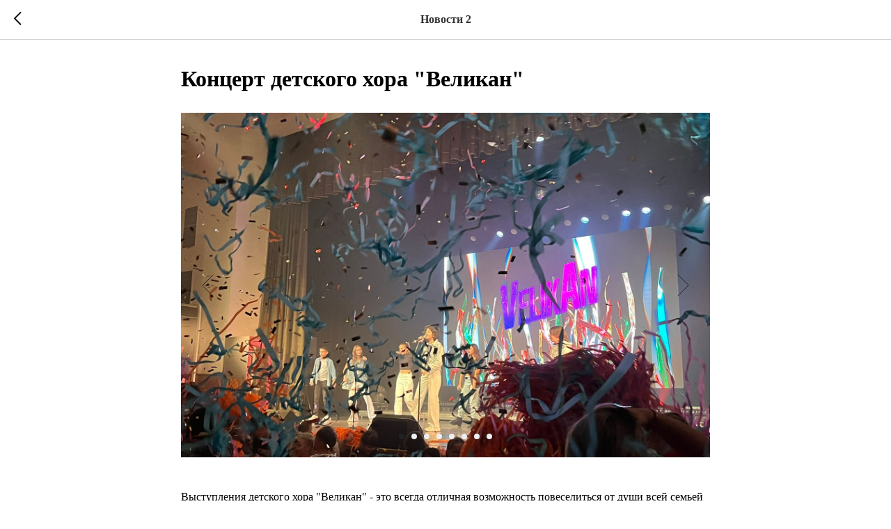

--- FILE ---
content_type: text/html; charset=UTF-8
request_url: https://xn--80ahbompep.xn--p1ai/tpost/e8rens6nm1-kontsert-detskogo-hora-velikan
body_size: 11914
content:
<!DOCTYPE html><html><head><meta charset="utf-8" /><meta http-equiv="Content-Type" content="text/html; charset=utf-8" /><meta name="viewport" content="width=device-width, initial-scale=1.0" /> <!--metatextblock-->
    <title>Концерт детского хора "Великан"</title>
    <meta name="description" content="В эти выходные во Дворце культуры &quot;Родина&quot; состоялось &quot;Симпл-димпл-шоу&quot; с бумажной дискотекой, летающими подушками и воздушными мячами.">
    <meta name="keywords" content="">
    <meta name="robots" content="index, follow" />

    <meta property="og:title" content="Концерт детского хора &quot;Великан&quot;" />
    <meta property="og:description" content="В эти выходные во Дворце культуры &quot;Родина&quot; состоялось &quot;Симпл-димпл-шоу&quot; с бумажной дискотекой, летающими подушками и воздушными мячами." />
    <meta property="og:type" content="website" />
    <meta property="og:url" content="https://xn--80ahbompep.xn--p1ai/tpost/e8rens6nm1-kontsert-detskogo-hora-velikan" />
    <meta property="og:image" content="https://static.tildacdn.com/tild6130-6564-4362-b764-383738623731/WhatsApp_Image_2022-.jpeg" />

    <link rel="canonical" href="https://xn--80ahbompep.xn--p1ai/tpost/e8rens6nm1-kontsert-detskogo-hora-velikan" />
    <link rel="alternate" type="application/rss+xml" title="Новости 2" href="https://xn--80ahbompep.xn--p1ai/rss-feed-722537115681.xml" />
    <link rel="amphtml" href="https://xn--80ahbompep.xn--p1ai/tpost/e8rens6nm1-kontsert-detskogo-hora-velikan?amp=true">

<!--/metatextblock--><meta name="format-detection" content="telephone=no" /><meta http-equiv="x-dns-prefetch-control" content="on"><link rel="dns-prefetch" href="https://ws.tildacdn.com"><link rel="dns-prefetch" href="https://static.tildacdn.com"><link rel="shortcut icon" href="https://static.tildacdn.com/tild6333-6563-4363-a130-643162656661/favicon.ico" type="image/x-icon" /><link rel="apple-touch-icon" href="https://static.tildacdn.com/tild6230-3336-4932-b764-343062613064/_var-08.png"><link rel="apple-touch-icon" sizes="76x76" href="https://static.tildacdn.com/tild6230-3336-4932-b764-343062613064/_var-08.png"><link rel="apple-touch-icon" sizes="152x152" href="https://static.tildacdn.com/tild6230-3336-4932-b764-343062613064/_var-08.png"><link rel="apple-touch-startup-image" href="https://static.tildacdn.com/tild6230-3336-4932-b764-343062613064/_var-08.png"><meta name="msapplication-TileColor" content="#ffffff"><meta name="msapplication-TileImage" content="https://static.tildacdn.com/tild3735-3132-4435-b134-663632316165/_var-07.png"><!-- Assets --><script src="https://neo.tildacdn.com/js/tilda-fallback-1.0.min.js" async charset="utf-8"></script><link rel="stylesheet" href="https://static.tildacdn.com/css/tilda-grid-3.0.min.css" type="text/css" media="all" onerror="this.loaderr='y';"/><link rel="stylesheet" href="https://static.tildacdn.com/ws/project4025120/tilda-blocks-page23961878.min.css?t=1705327732" type="text/css" media="all" onerror="this.loaderr='y';" /><link rel="preconnect" href="https://fonts.gstatic.com"><link href="https://fonts.googleapis.com/css2?family=Montserrat:wght@300;400;500;600;700&subset=latin,cyrillic" rel="stylesheet"><link rel="stylesheet" href="https://static.tildacdn.com/css/tilda-animation-2.0.min.css" type="text/css" media="all" onerror="this.loaderr='y';" /><link rel="stylesheet" href="https://static.tildacdn.com/css/tilda-menusub-1.0.min.css" type="text/css" media="all" /><link rel="stylesheet" href="https://static.tildacdn.com/css/tilda-slds-1.4.min.css" type="text/css" media="all" /><link rel="stylesheet" href="https://static.tildacdn.com/css/tilda-cover-1.0.min.css" type="text/css" media="all" onerror="this.loaderr='y';" /><link rel="stylesheet" href="https://static.tildacdn.com/css/tilda-popup-1.1.min.css" type="text/css" media="all" /><link rel="stylesheet" href="https://static.tildacdn.com/css/tilda-feed-1.0.min.css" type="text/css" media="all" /><link rel="stylesheet" href="https://static.tildacdn.com/css/tilda-cards-1.0.min.css" type="text/css" media="all" onerror="this.loaderr='y';" /><script nomodule src="https://static.tildacdn.com/js/tilda-polyfill-1.0.min.js" charset="utf-8"></script><script type="text/javascript">function t_onReady(func) {
if (document.readyState != 'loading') {
func();
} else {
document.addEventListener('DOMContentLoaded', func);
}
}
function t_onFuncLoad(funcName, okFunc, time) {
if (typeof window[funcName] === 'function') {
okFunc();
} else {
setTimeout(function() {
t_onFuncLoad(funcName, okFunc, time);
},(time || 100));
}
}function t_throttle(fn, threshhold, scope) {return function () {fn.apply(scope || this, arguments);};}</script><script src="https://static.tildacdn.com/js/jquery-1.10.2.min.js" charset="utf-8" onerror="this.loaderr='y';"></script> <script src="https://static.tildacdn.com/js/tilda-scripts-3.0.min.js" charset="utf-8" defer onerror="this.loaderr='y';"></script><script src="https://static.tildacdn.com/ws/project4025120/tilda-blocks-page23961878.min.js?t=1705327732" charset="utf-8" onerror="this.loaderr='y';"></script><script src="https://static.tildacdn.com/js/tilda-lazyload-1.0.min.js" charset="utf-8" async onerror="this.loaderr='y';"></script><script src="https://static.tildacdn.com/js/tilda-animation-2.0.min.js" charset="utf-8" async onerror="this.loaderr='y';"></script><script src="https://static.tildacdn.com/js/tilda-menusub-1.0.min.js" charset="utf-8" async onerror="this.loaderr='y';"></script><script src="https://static.tildacdn.com/js/tilda-menu-1.0.min.js" charset="utf-8" async onerror="this.loaderr='y';"></script><script src="https://static.tildacdn.com/js/tilda-zero-1.1.min.js" charset="utf-8" async onerror="this.loaderr='y';"></script><script src="https://static.tildacdn.com/js/tilda-slds-1.4.min.js" charset="utf-8" async onerror="this.loaderr='y';"></script><script src="https://static.tildacdn.com/js/hammer.min.js" charset="utf-8" async onerror="this.loaderr='y';"></script><script src="https://static.tildacdn.com/js/tilda-cover-1.0.min.js" charset="utf-8" async onerror="this.loaderr='y';"></script><script src="https://static.tildacdn.com/js/tilda-feed-1.0.min.js" charset="utf-8" async onerror="this.loaderr='y';"></script><script src="https://static.tildacdn.com/js/tilda-cards-1.0.min.js" charset="utf-8" async onerror="this.loaderr='y';"></script><script src="https://static.tildacdn.com/js/tilda-video-processor-1.0.min.js" charset="utf-8" async onerror="this.loaderr='y';"></script><script src="https://static.tildacdn.com/js/tilda-animation-ext-1.0.min.js" charset="utf-8" async onerror="this.loaderr='y';"></script><script src="https://static.tildacdn.com/js/tilda-skiplink-1.0.min.js" charset="utf-8" async onerror="this.loaderr='y';"></script><script src="https://static.tildacdn.com/js/tilda-events-1.0.min.js" charset="utf-8" async onerror="this.loaderr='y';"></script>
<script async src="https://culturaltracking.ru/static/js/spxl.js?pixelId=14765" data-pixel-id="14765"></script>
<meta name="proculture-verification" content="6ac11f24a8954576f88f370b56ddf334" />

<!-- Facebook Pixel Code -->
<script>
!function(f,b,e,v,n,t,s)
{if(f.fbq)return;n=f.fbq=function(){n.callMethod?
n.callMethod.apply(n,arguments):n.queue.push(arguments)};
if(!f._fbq)f._fbq=n;n.push=n;n.loaded=!0;n.version='2.0';
n.queue=[];t=b.createElement(e);t.async=!0;
t.src=v;s=b.getElementsByTagName(e)[0];
s.parentNode.insertBefore(t,s)}(window, document,'script',
'https://connect.facebook.net/en_US/fbevents.js');
fbq('init', '1174550589598089');
fbq('track', 'PageView');
</script>
<noscript><img height="1" width="1" style="display:none"
src="https://www.facebook.com/tr?id=1174550589598089&ev=PageView&noscript=1"
/></noscript>
<!-- End Facebook Pixel Code -->
<script type="text/javascript">window.dataLayer = window.dataLayer || [];</script><script type="text/javascript">(function () {
if((/bot|google|yandex|baidu|bing|msn|duckduckbot|teoma|slurp|crawler|spider|robot|crawling|facebook/i.test(navigator.userAgent))===false && typeof(sessionStorage)!='undefined' && sessionStorage.getItem('visited')!=='y' && document.visibilityState){
var style=document.createElement('style');
style.type='text/css';
style.innerHTML='@media screen and (min-width: 980px) {.t-records {opacity: 0;}.t-records_animated {-webkit-transition: opacity ease-in-out .2s;-moz-transition: opacity ease-in-out .2s;-o-transition: opacity ease-in-out .2s;transition: opacity ease-in-out .2s;}.t-records.t-records_visible {opacity: 1;}}';
document.getElementsByTagName('head')[0].appendChild(style);
function t_setvisRecs(){
var alr=document.querySelectorAll('.t-records');
Array.prototype.forEach.call(alr, function(el) {
el.classList.add("t-records_animated");
});
setTimeout(function () {
Array.prototype.forEach.call(alr, function(el) {
el.classList.add("t-records_visible");
});
sessionStorage.setItem("visited", "y");
}, 400);
} 
document.addEventListener('DOMContentLoaded', t_setvisRecs);
}
})();</script></head><body class="t-body" style="margin:0;"><!--allrecords--><div id="allrecords" class="t-records" data-post-page="y" data-hook="blocks-collection-content-node" data-tilda-project-id="4025120" data-tilda-page-id="23961878" data-tilda-page-alias="mainterminal" data-tilda-formskey="fd6b0898ce2c7053c8f2b43b1b408c48" data-tilda-lazy="yes" data-tilda-project-headcode="yes" data-tilda-page-headcode="yes" >

<!-- POST START -->




      






<div id="rec487153764" class="r t-rec">
    <div class="t-feed">

        <div class="t-feed__post-popup t-popup_show" style="background-color:#ffffff;display:block;" data-feed-popup-postuid="e8rens6nm1" data-feed-popup-feeduid="722537115681">

            <div class="t-feed__post-popup__close-wrapper">

                <a href="https://xn--80ahbompep.xn--p1ai/mainterminal" class="t-popup__close">
                    <div class="t-popup__close-wrapper">
                        <svg class="t-popup__close-icon" width="11" height="20" viewBox="0 0 11 20" fill="none" xmlns="http://www.w3.org/2000/svg">
                            <path d="M1 1L10 10L1 19" stroke="#000000" stroke-width="2"/>
                        </svg>
                    </div>
                </a>

                <div class="t-feed__post-popup__close-text-wrapper">
                    <div class="js-feed-close-text t-feed__post-popup__close-text t-descr t-descr_xxs" style="color:#000000;">
                                                    Новости 2
                                            </div>
                </div>

                
            </div>

            <div class="t-feed__post-popup__container t-container t-popup__container t-popup__container-static">
                <div itemscope itemtype="https://schema.org/BlogPosting" class="t-feed__post-popup__content-wrapper">

                <div class="t-feed__post-popup__content t-col t-col_8">
                    <div style="display: none;">
                        <meta itemprop="datePublished" content="2022-10-29MSK20:00:00+03:00" />
                        <meta itemprop="dateModified" content="2022-10-31MSK16:48:05+03:00" />
                        <meta itemprop="mainEntityOfPage" content="https://xn--80ahbompep.xn--p1ai/tpost/e8rens6nm1-kontsert-detskogo-hora-velikan" />
                        <div itemprop="publisher" itemscope itemtype="https://schema.org/Organization">
                            <meta itemprop="logo" content="" />
                            <meta itemprop="name" content="" />
                            <meta itemprop="address" content="" />
                            <meta itemprop="telephone" content="" />
                        </div>
                    </div>

                                                                        
                                                            <div class="t-feed__post-popup__title-wrapper">
                                    <h1 itemprop="headline" class="js-feed-post-title t-feed__post-popup__title t-title t-title_xxs">Концерт детского хора "Великан"</h1>
                                </div>
                            
                            
                                                                                            <div id="feed-cover" class="r t-feed__post-popup__cover-wrapper t-feed__post-popup__cover-wrapper_aftertitle">
                                    <div class="t-slds" style="visibility: hidden;">
                                        <div class="t-container t-slds__main">
                                            <div class="t-slds__container t-width t-margin_auto">
                                                <div class="t-slds__items-wrapper t-slds__witharrows" data-slider-transition="" data-slider-with-cycle="true" data-slider-correct-height="true" data-auto-correct-mobile-width="false">
                                                                                                                                                                                                                                                                    <div class="t-slds__item" data-slide-index="1">
                                                        <div class="t-width t-margin_auto" itemscope itemtype="http://schema.org/ImageObject">
                                                            <div class="t-slds__wrapper t-align_center">
                                                                                                                                    <div class="t_feed__post-popup__gallery-imgwrapper">
                                                                        <div class="t-slds__bgimg t-bgimg" data-original="https://static.tildacdn.com/tild6130-6564-4362-b764-383738623731/WhatsApp_Image_2022-.jpeg" style="background-image: url('https://static.tildacdn.com/tild6130-6564-4362-b764-383738623731/WhatsApp_Image_2022-.jpeg');"></div>
                                                                        <div class="t-feed__post-popup__slider-separator" data-slider-image-width="860" data-slider-image-height="560"></div>
                                                                    </div>
                                                                                                                            </div>
                                                        </div>
                                                    </div>
                                                                                                                                                            <div class="t-slds__item" data-slide-index="2">
                                                        <div class="t-width t-margin_auto" itemscope itemtype="http://schema.org/ImageObject">
                                                            <div class="t-slds__wrapper t-align_center">
                                                                                                                                    <div class="t_feed__post-popup__gallery-imgwrapper">
                                                                        <div class="t-slds__bgimg t-bgimg" data-original="https://static.tildacdn.com/tild3439-6434-4966-a462-353737376265/WhatsApp_Image_2022-.jpeg" style="background-image: url('https://static.tildacdn.com/tild3439-6434-4966-a462-353737376265/WhatsApp_Image_2022-.jpeg');"></div>
                                                                        <div class="t-feed__post-popup__slider-separator" data-slider-image-width="860" data-slider-image-height="560"></div>
                                                                    </div>
                                                                                                                            </div>
                                                        </div>
                                                    </div>
                                                                                                                                                            <div class="t-slds__item" data-slide-index="3">
                                                        <div class="t-width t-margin_auto" itemscope itemtype="http://schema.org/ImageObject">
                                                            <div class="t-slds__wrapper t-align_center">
                                                                                                                                    <div class="t_feed__post-popup__gallery-imgwrapper">
                                                                        <div class="t-slds__bgimg t-bgimg" data-original="https://static.tildacdn.com/tild6234-3764-4762-b462-643638663433/WhatsApp_Image_2022-.jpeg" style="background-image: url('https://static.tildacdn.com/tild6234-3764-4762-b462-643638663433/WhatsApp_Image_2022-.jpeg');"></div>
                                                                        <div class="t-feed__post-popup__slider-separator" data-slider-image-width="860" data-slider-image-height="560"></div>
                                                                    </div>
                                                                                                                            </div>
                                                        </div>
                                                    </div>
                                                                                                                                                            <div class="t-slds__item" data-slide-index="4">
                                                        <div class="t-width t-margin_auto" itemscope itemtype="http://schema.org/ImageObject">
                                                            <div class="t-slds__wrapper t-align_center">
                                                                                                                                    <div class="t_feed__post-popup__gallery-imgwrapper">
                                                                        <div class="t-slds__bgimg t-bgimg" data-original="https://static.tildacdn.com/tild6463-6464-4730-a633-386234343732/WhatsApp_Image_2022-.jpeg" style="background-image: url('https://static.tildacdn.com/tild6463-6464-4730-a633-386234343732/WhatsApp_Image_2022-.jpeg');"></div>
                                                                        <div class="t-feed__post-popup__slider-separator" data-slider-image-width="860" data-slider-image-height="560"></div>
                                                                    </div>
                                                                                                                            </div>
                                                        </div>
                                                    </div>
                                                                                                                                                            <div class="t-slds__item" data-slide-index="5">
                                                        <div class="t-width t-margin_auto" itemscope itemtype="http://schema.org/ImageObject">
                                                            <div class="t-slds__wrapper t-align_center">
                                                                                                                                    <div class="t_feed__post-popup__gallery-imgwrapper">
                                                                        <div class="t-slds__bgimg t-bgimg" data-original="https://static.tildacdn.com/tild3861-3234-4763-b832-353230666561/WhatsApp_Image_2022-.jpeg" style="background-image: url('https://static.tildacdn.com/tild3861-3234-4763-b832-353230666561/WhatsApp_Image_2022-.jpeg');"></div>
                                                                        <div class="t-feed__post-popup__slider-separator" data-slider-image-width="860" data-slider-image-height="560"></div>
                                                                    </div>
                                                                                                                            </div>
                                                        </div>
                                                    </div>
                                                                                                                                                            <div class="t-slds__item" data-slide-index="6">
                                                        <div class="t-width t-margin_auto" itemscope itemtype="http://schema.org/ImageObject">
                                                            <div class="t-slds__wrapper t-align_center">
                                                                                                                                    <div class="t_feed__post-popup__gallery-imgwrapper">
                                                                        <div class="t-slds__bgimg t-bgimg" data-original="https://static.tildacdn.com/tild3561-6531-4933-a266-373732326565/WhatsApp_Image_2022-.jpeg" style="background-image: url('https://static.tildacdn.com/tild3561-6531-4933-a266-373732326565/WhatsApp_Image_2022-.jpeg');"></div>
                                                                        <div class="t-feed__post-popup__slider-separator" data-slider-image-width="860" data-slider-image-height="560"></div>
                                                                    </div>
                                                                                                                            </div>
                                                        </div>
                                                    </div>
                                                                                                                                                            <div class="t-slds__item" data-slide-index="7">
                                                        <div class="t-width t-margin_auto" itemscope itemtype="http://schema.org/ImageObject">
                                                            <div class="t-slds__wrapper t-align_center">
                                                                                                                                    <div class="t_feed__post-popup__gallery-imgwrapper">
                                                                        <div class="t-slds__bgimg t-bgimg" data-original="https://static.tildacdn.com/tild3835-3638-4933-b665-353439343938/WhatsApp_Image_2022-.jpeg" style="background-image: url('https://static.tildacdn.com/tild3835-3638-4933-b665-353439343938/WhatsApp_Image_2022-.jpeg');"></div>
                                                                        <div class="t-feed__post-popup__slider-separator" data-slider-image-width="860" data-slider-image-height="560"></div>
                                                                    </div>
                                                                                                                            </div>
                                                        </div>
                                                    </div>
                                                                                                                                                            <div class="t-slds__item" data-slide-index="8">
                                                        <div class="t-width t-margin_auto" itemscope itemtype="http://schema.org/ImageObject">
                                                            <div class="t-slds__wrapper t-align_center">
                                                                                                                                    <div class="t_feed__post-popup__gallery-imgwrapper">
                                                                        <div class="t-slds__bgimg t-bgimg" data-original="https://static.tildacdn.com/tild3635-3766-4462-b262-316163643636/WhatsApp_Image_2022-.jpeg" style="background-image: url('https://static.tildacdn.com/tild3635-3766-4462-b262-316163643636/WhatsApp_Image_2022-.jpeg');"></div>
                                                                        <div class="t-feed__post-popup__slider-separator" data-slider-image-width="860" data-slider-image-height="560"></div>
                                                                    </div>
                                                                                                                            </div>
                                                        </div>
                                                    </div>
                                                                                                    </div>
                                                                                                <div class="t-slds__arrow_container">
                                                                                                                                                                                                                <div class="t-slds__arrow_wrapper t-slds__arrow_wrapper-left" data-slide-direction="left">
                                                        <div class="t-slds__arrow t-slds__arrow-left " >
                                                            <div class="t-slds__arrow_body t-slds__arrow_body-left" style="width: 17px;">
                                                            <svg style="display: block" viewBox="0 0 17.3 33" xmlns="http://www.w3.org/2000/svg" xmlns:xlink="http://www.w3.org/1999/xlink">
                                                                <polyline
                                                                fill="none"
                                                                stroke="#222"
                                                                stroke-linejoin="butt"
                                                                stroke-linecap="butt"
                                                                stroke-width="1"
                                                                points="0.5,0.5 16.5,16.5 0.5,32.5"
                                                                />
                                                            </svg>
                                                            </div>
                                                        </div>
                                                    </div>
                                                    <div class="t-slds__arrow_wrapper t-slds__arrow_wrapper-right" data-slide-direction="right">
                                                        <div class="t-slds__arrow t-slds__arrow-right " >
                                                            <div class="t-slds__arrow_body t-slds__arrow_body-right" style="width: 17px;">
                                                            <svg style="display: block" viewBox="0 0 17.3 33" xmlns="http://www.w3.org/2000/svg" xmlns:xlink="http://www.w3.org/1999/xlink">
                                                                <polyline
                                                                fill="none"
                                                                stroke="#222"
                                                                stroke-linejoin="butt"
                                                                stroke-linecap="butt"
                                                                stroke-width="1"
                                                                points="0.5,0.5 16.5,16.5 0.5,32.5"
                                                                />
                                                            </svg>
                                                            </div>
                                                        </div>
                                                    </div>
                                                                                                    </div>
                                                                                                                                                <div class="t-slds__bullet_wrapper">
                                                                                                                                                                                                                                                                                                                                                                                                                                                                                    <div class="t-slds__bullet t-slds__bullet_active" data-slide-bullet-for="1">
                                                        <div class="t-slds__bullet_body" style=""></div>
                                                    </div>
                                                                                                                                                                                                                                                                    <div class="t-slds__bullet" data-slide-bullet-for="2">
                                                        <div class="t-slds__bullet_body" style=""></div>
                                                    </div>
                                                                                                                                                                                                                                                                    <div class="t-slds__bullet" data-slide-bullet-for="3">
                                                        <div class="t-slds__bullet_body" style=""></div>
                                                    </div>
                                                                                                                                                                                                                                                                    <div class="t-slds__bullet" data-slide-bullet-for="4">
                                                        <div class="t-slds__bullet_body" style=""></div>
                                                    </div>
                                                                                                                                                                                                                                                                    <div class="t-slds__bullet" data-slide-bullet-for="5">
                                                        <div class="t-slds__bullet_body" style=""></div>
                                                    </div>
                                                                                                                                                                                                                                                                    <div class="t-slds__bullet" data-slide-bullet-for="6">
                                                        <div class="t-slds__bullet_body" style=""></div>
                                                    </div>
                                                                                                                                                                                                                                                                    <div class="t-slds__bullet" data-slide-bullet-for="7">
                                                        <div class="t-slds__bullet_body" style=""></div>
                                                    </div>
                                                                                                                                                                                                                                                                    <div class="t-slds__bullet" data-slide-bullet-for="8">
                                                        <div class="t-slds__bullet_body" style=""></div>
                                                    </div>
                                                                                                                                                        </div>
                                                                                            </div>
                                        </div>
                                    </div>
                                </div>
                                                                                    
                                            
                    
                    
                    
                                            <div id="feed-text" class="r t-feed__post-popup__text-wrapper" data-animationappear="off">
                            <div itemprop="articleBody" class="js-feed-post-text t-feed__post-popup__text t-text t-text_md"><section><br />Выступления детского хора "Великан" - это всегда отличная возможность повеселиться от души всей семьей души под современные детские тренды.<br />В эти выходные во Дворце культуры "Родина" состоялось "Симпл-димпл-шоу" с бумажной дискотекой, летающими подушками и воздушными мячами.<br />Живое выступление участников хора, многие из которых участники и победители телевизионных шоу, не оставило никого равнодушным.<br /><br /></section></div>
                        </div>
                    
                    
                                                                    <div class="t-feed__post-popup__date-parts-wrapper t-feed__post-popup__date-parts-wrapper_aftertext">
                                                                                            <span class="t-feed__post-popup__date-wrapper">
                                    <span class="js-feed-post-date t-feed__post-popup__date t-uptitle t-uptitle_sm">2022-10-29 20:00</span>
                                </span>
                                                                                                                                                                            </div>
                                            
                    
                </div>
                </div>

                
                
            </div>

            
        </div>

    </div>
</div>



<style type="text/css">
#rec487153764 .t-feed__post-popup__cover-wrapper .t-slds__bullet_active .t-slds__bullet_body,
#rec487153764 .t-feed__post-popup__cover-wrapper .t-slds__bullet:hover .t-slds__bullet_body {
    background-color: #222 !important;
}

#rec487153764 .t-feed__post-popup__arrow-top {
    position:fixed;
    z-index:1;
    bottom:20px;
    left: 20px;
    
    
    min-height:30px;
}

#rec487153764 .t-feed__post-popup__arrow-top svg path {
    
}
</style>






<script type="text/javascript">
    $(document).ready(function(){
        t_feed_setGalleryImageHeight('487153764');
        t_onFuncLoad('t_sldsInit', function() {
            t_sldsInit('487153764');
        });
        t_onFuncLoad('t_slds_UpdateSliderHeight', function() {
            t_slds_UpdateSliderHeight('487153764');
        });
        t_onFuncLoad('t_slds_UpdateSliderArrowsHeight', function() {
            t_slds_UpdateSliderArrowsHeight('487153764');
        });

        $('.t-feed__post-popup__cover-wrapper .t-slds').bind('displayChanged',function(){
            t_slds_updateSlider('487153764');
            t_slds_positionArrows('487153764');
        });
    });

    function t_feed_setGalleryImageHeight(recid) {
        var image = $('.t-feed__post-popup__slider-separator');
        image.each(function() {
            var width = $(this).attr('data-slider-image-width');
            var height = $(this).attr('data-slider-image-height');
            var ratio = height/width;
            var padding = ratio * 100;
            $(this).css('padding-bottom', padding + '%');
        });
    }
</script>



    

<script type="text/javascript">
    $(document).ready(function(){
        window.tFeedPosts = {};

        var recid = '487153764';

        var opts = {
            "feeduid": "722537115681",
            "previewmode": "yes",
            "align": "left",
            "amountOfPosts": "",
            "reverse": "desc",
            "blocksInRow": "3",
            "blocksClass": "t-feed__grid-col t-col t-col_4",
            "blocksWidth": "360",
            "colClass": "",
            "prefixClass": "",
            "vindent": "",
            "dateFormat": "4",
            "timeFormat": "",
            "imageRatio": "75",
            "hasOriginalAspectRatio": false,
            "imageHeight": "",
            "imageWidth": "",
            "dateFilter": 'all',
            "showPartAll": true,
            "showImage": true,
            "showShortDescr": true,
            "showParts": false,
            "showDate": false,
            "hideFeedParts": false,
            "parts_opts": {
                "partsBgColor": "#ffffff",
                "partsBorderSize": "1px",
                "partsBorderColor": "#000000",
                "align": "center"
            },
            "btnsAlign": false,
            "colWithBg": {
                "paddingSize": "",
                "background": "",
                "borderRadius": "",
                "shadowSize": "",
                "shadowOpacity": "",
                "shadowSizeHover": "",
                "shadowOpacityHover": "",
                "shadowShiftyHover": ""
            },
            "separator": {
                "height": "",
                "color": "",
                "opacity": "",
                "hideSeparator": false
            },
            "btnAllPosts": {
                "text": "",
                "link": "",
                "target": ""
            },
            "popup_opts": {
                "popupBgColor": "#ffffff",
                "overlayBgColorRgba": "rgba(255,255,255,1)",
                "closeText": "",
                "iconColor": "#000000",
                "popupStat": "",
                "titleColor": "",
                "textColor": "",
                "subtitleColor": "",
                "datePos": "aftertext",
                "partsPos": "aftertext",
                "imagePos": "aftertitle",
                "inTwoColumns": false,
                "zoom": false,
                "styleRelevants": "",
                "methodRelevants": "random",
                "titleRelevants": "",
                "showRelevants": "",
                "titleFontFamily": "Montserrat",
                "descrFontFamily": "Montserrat",
                "subtitleFontFamily": "Montserrat",
                "shareStyle": "t-feed__share_black-white",
                "shareBg": "",
                "isShare": false,
                "shareServices": "",
                "shareFBToken": "",
                "showDate": false,
                "bgSize": "cover"
            },
            "arrowtop_opts": {
                "isShow": false,
                "style": "",
                "color": "",
                "bottom": "",
                "left": "",
                "right": ""
            },
            "gallery": {
                "control": "",
                "arrowSize": "",
                "arrowBorderSize": "",
                "arrowColor": "",
                "arrowColorHover": "",
                "arrowBg": "",
                "arrowBgHover": "",
                "arrowBgOpacity": "",
                "arrowBgOpacityHover": "",
                "showBorder": "",
                "dotsWidth": "",
                "dotsBg": "",
                "dotsActiveBg": "",
                "dotsBorderSize": ""
            },
            "typo": {
                "title": "color:#000000;font-family:'TildaSans';",
                "descr": "font-family:'TildaSans';",
                "subtitle": "font-family:'TildaSans';"
            },
            "amountOfSymbols": "",
            "bbtnStyle": "color:#ffffff;background-color:#000000;border-radius:3px; -moz-border-radius:3px; -webkit-border-radius:3px;",
            "btnStyle": "color:#000000;border:1px solid #000000;background-color:#ffffff;border-radius:5px; -moz-border-radius:5px; -webkit-border-radius:5px;",
            "btnTextColor": "#000000",
            "btnType": "",
            "btnSize": "sm",
            "btnText": "",
            "btnReadMore": "",
            "isHorizOnMob": false,
            "itemsAnim": "",
            "datePosPs": "beforetitle",
            "partsPosPs": "beforetitle",
            "imagePosPs": "beforetitle",
            "datePos": "afterdescr",
            "partsPos": "onimage",
            "imagePos": "beforetitle"
        };

        var post = {
            uid: 'e8rens6nm1',
            date: '2022-10-29 20:00',
            mediatype: 'gallery',
            mediadata: '[{"img":"https://static.tildacdn.com/tild6130-6564-4362-b764-383738623731/WhatsApp_Image_2022-.jpeg"},{"img":"https://static.tildacdn.com/tild3439-6434-4966-a462-353737376265/WhatsApp_Image_2022-.jpeg"},{"img":"https://static.tildacdn.com/tild6234-3764-4762-b462-643638663433/WhatsApp_Image_2022-.jpeg"},{"img":"https://static.tildacdn.com/tild6463-6464-4730-a633-386234343732/WhatsApp_Image_2022-.jpeg"},{"img":"https://static.tildacdn.com/tild3861-3234-4763-b832-353230666561/WhatsApp_Image_2022-.jpeg"},{"img":"https://static.tildacdn.com/tild3561-6531-4933-a266-373732326565/WhatsApp_Image_2022-.jpeg"},{"img":"https://static.tildacdn.com/tild3835-3638-4933-b665-353439343938/WhatsApp_Image_2022-.jpeg"},{"img":"https://static.tildacdn.com/tild3635-3766-4462-b262-316163643636/WhatsApp_Image_2022-.jpeg"}]',
            postparts: []
        };

        t_onFuncLoad('t_feed_PostInit', function() {
            t_feed_PostInit(recid, opts, post);
        });

        t_onFuncLoad('t_feed__drawPostPopupVideo', function() {
            var postVideoHtml = t_feed__drawPostPopupVideo(post);
            $('.js-feed-cover-video').html(postVideoHtml);
        });

        t_feed_formateDate_snippet('2022-10-29 20:00');       // todo: t_feed_formateDate(date, opts, recid)

        if ($('.t-feed__post-popup__text-wrapper').hasClass('t-feed__post-popup__text-wrapper_zoom')) {
            t_onFuncLoad('t_feed_addZoom', function () {
                t_feed_addZoom();
            });
        }

        var arrowTop = $('.t-feed__post-popup__arrow-top');
        var popup = $('.t-feed__post-popup');
        popup.scroll(function() {
            t_onFuncLoad('t_feed_addPostPopupArrowTop', function () {
                t_feed_addPostPopupArrowTop($(this), arrowTop);
            });
        });
        arrowTop.on('click', function() {
            popup.animate({scrollTop: 0}, 300);
        });

        t_onFuncLoad('t_feed_getCountOfViews', function () {
            t_feed_getCountOfViews($('.t-feed__post-popup'));
        });

        if ($('.js-feed-relevants').length > 0) {
            t_onFuncLoad('t_feed_addRelevantsPosts', function () {
                t_feed_addRelevantsPosts(recid, opts, post, post.uid);
            });
        }

        var bgColor = '#ffffff';
        bgColor = bgColor ? bgColor.replace('1)', '0.9)') : '';
        $('.t-feed__post-popup__close-wrapper').css('background-color', bgColor);
    });

    function t_feed_drawParts_snippet(parts) {
        var tagsHTML = '';
        parts.split(',').forEach(function(item) {
            tagsHTML += '<span class="t-uptitle t-uptitle_xs">' + item + '</span>';
        });

        $('.js-feed-post-tags').html(tagsHTML);
    }

    function t_feed_formateDate_snippet(date) {
        var dayDate = date.split(' ')[0];
        var timeDate = date.split(' ')[1];
        var dateParts = dayDate.split('-');
        var newDate = new Date(dateParts[0], dateParts[1] - 1, dateParts[2]);
        var time = +'' == 1? ' ' + timeDate : '';
        var newMonth = newDate.getMonth();
        var day = dateParts[2];
        var month = dateParts[1];
        var year = dateParts[0];
        var newDate = '';
        var monthArr = ['january', 'february', 'march', 'april', 'may', 'june', 'july', 'august', 'september', 'october', 'november', 'december'];
        var monthTitle = t_feed_getDictionary_snippet(monthArr[newMonth]);
        switch (+'4') {
            case 1:
                newDate = month + '-' + day + '-' + year + time;
                break;
            case 2:
                newDate = day + '-' + month + '-' + year + time;
                break;
            case 3:
                newDate = day + '/' + month + '/' + year + time;
                break;
            case 4:
                newDate = day + '.' + month + '.' + year + time;
                break;
            case 5:
                newDate = monthTitle[0] + ' ' + day + ', ' + year + time;
                break;
            case 6:
                newDate = day + ' ' + monthTitle[1] + ' ' + year + time;
                break;
            default:
                newDate = t_feed_addDefaultDate_snippet(dateParts, date, monthTitle, time);
                break;
        }

        $('.js-feed-post-date').html(newDate);
    }

    function t_feed_addDefaultDate_snippet(dateParts, date, monthTitle, time) {
        var lang = t_feed_returnLang_snippet();
        var currentDate = new Date();
        var postDateMs = Date.parse(date);
        var diffDate = currentDate - postDateMs;
        var days = Math.floor(diffDate / (60 * 60 * 1000 * 24));
        var agoTitle = t_feed_getDictionary_snippet('ago');
        var daysTitle = (lang == 'RU' || lang == 'UK') && (days > 4) ? t_feed_getDictionary_snippet('days')[1] : t_feed_getDictionary_snippet('days')[0];
        var currentYear = currentDate.getFullYear();
        var postYear = +date.split('-')[0];
        var agoTitleSeparator = (lang == 'JA' || lang == 'CN') ? '' : ' ';
        var year = postYear != currentYear ? postYear : '';
        var defaultDate = '';

        if (days == 0) {
            defaultDate = t_feed_getDictionary_snippet('today');
        }

        if (days == 1) {
            defaultDate = t_feed_getDictionary_snippet('yesterday');
        }

        if (days > 1 && days < 15) {
            if (lang == 'FR' || lang == 'DE' || lang == 'ES' || lang == 'PT') {
                defaultDate = agoTitle + agoTitleSeparator + days + agoTitleSeparator + daysTitle;
            } else {
                defaultDate = days + agoTitleSeparator + daysTitle + agoTitleSeparator + agoTitle;
            }
        }

        if (days >= 15 || postYear > currentYear) {
            defaultDate = t_feed_addFullDate_snippet(lang, dateParts[2], monthTitle, year) + time;
        }

        return defaultDate;
    }

    function t_feed_addFullDate_snippet(lang, day, month, year) {
        var monthSeparator = lang == 'DE' ? '. ' : ' ';
        var datePartSeparator = ' ';
        if (lang == 'EN') {
            datePartSeparator = year != '' ? ', ' : '';
        } else if (lang == 'ES' || lang == 'PT') {
            datePartSeparator = year != '' ? ' de ' : '';
        }

        var monthTitle = month[1];
        if (lang == 'EN' || lang == 'DE') {
            monthTitle = month[0];
        }

        if (lang == 'EN') {
            return monthTitle + ' ' + day + datePartSeparator + year;
        } else if (lang == 'JA' || lang == 'CN') {
            return year + monthTitle + day;
        } else {
            return day + monthSeparator + monthTitle + datePartSeparator + year;
        }
    }

    function t_feed_getDictionary_snippet(msg) {
        var dict = [];

        dict['seealso'] = {
            EN: 'See also',
            RU: 'Смотрите также',
            FR: 'Voir également',
            DE: 'Siehe auch',
            ES: 'Ver también',
            PT: 'Veja também',
            UK: 'Дивись також',
            JA: 'また見なさい',
            CN: '也可以看看'
        };

        dict['today'] = {
            EN: 'Today',
            RU: 'Сегодня',
            FR: 'Aujourd\'hui',
            DE: 'Heute',
            ES: 'Hoy',
            PT: 'Hoje',
            UK: 'Сьогодні',
            JA: '今日',
            CN: '今天'
        };

        dict['yesterday'] = {
            EN: 'Yesterday',
            RU: 'Вчера',
            FR: 'Hier',
            DE: 'Gestern',
            ES: 'Ayer',
            PT: 'Ontem',
            UK: 'Вчора',
            JA: '昨日',
            CN: '昨天'
        };

        dict['days'] = {
            EN: ['days'],
            RU: ['дня', 'дней'],
            FR: ['jours'],
            DE: ['tagen'],
            ES: ['dias'],
            PT: ['dias'],
            UK: ['дні', 'днів'],
            JA: ['日'],
            CN: ['天']
        };

        dict['ago'] = {
            EN: 'ago',
            RU: 'назад',
            FR: 'Il y a',
            DE: 'Vor',
            ES: 'Hace',
            PT: 'Há',
            UK: 'тому',
            JA: '前',
            CN: '前'
        };

        dict['january'] = {
            EN: ['January', 'january'],
            RU: ['Январь', 'января'],
            FR: ['Janvier', 'janvier'],
            DE: ['Januar', 'januar'],
            ES: ['Enero', 'de enero'],
            PT: ['Janeiro', 'de janeiro'],
            UK: ['Січень', 'січня'],
            JA: ['一月', '一月'],
            CN: ['一月', '一月']
        };

        dict['february'] = {
            EN: ['February', 'february'],
            RU: ['Февраль', 'февраля'],
            FR: ['Février', 'février'],
            DE: ['Februar', 'februar'],
            ES: ['Febrero', 'de febrero'],
            PT: ['Fevereiro', 'de fevereiro'],
            UK: ['Лютий', 'лютого'],
            JA: ['二月', '二月'],
            CN: ['二月', '二月']
        };

        dict['march'] = {
            EN: ['March', 'March'],
            RU: ['Март', 'марта'],
            FR: ['Mars', 'mars'],
            DE: ['März', 'märz'],
            ES: ['Marzo', 'de marzo'],
            PT: ['Março', 'de março'],
            UK: ['Березень', 'березня'],
            JA: ['三月', '三月'],
            CN: ['三月', '三月']
        };

        dict['april'] = {
            EN: ['April', 'april'],
            RU: ['Апрель', 'апреля'],
            FR: ['Avril', 'avril'],
            DE: ['April', 'april'],
            ES: ['Abril', 'de abril'],
            PT: ['Abril', 'de abril'],
            UK: ['Квітень', 'квітня'],
            JA: ['四月', '四月'],
            CN: ['四月', '四月']
        };

        dict['may'] = {
            EN: ['May', 'may'],
            RU: ['Май', 'мая'],
            FR: ['Mai', 'mai'],
            DE: ['Kann', 'kann'],
            ES: ['Mayo', 'de mayo'],
            PT: ['Maio', 'de maio'],
            UK: ['Травень', 'травня'],
            JA: ['五月', '五月'],
            CN: ['五月', '五月']
        };

        dict['june'] = {
            EN: ['June', 'june'],
            RU: ['Июнь', 'июня'],
            FR: ['Juin', 'juin'],
            DE: ['Juni', 'juni'],
            ES: ['Junio', 'de junio'],
            PT: ['Junho', 'de junho'],
            UK: ['Червень', 'червня'],
            JA: ['六月', '六月'],
            CN: ['六月', '六月']
        };

        dict['july'] = {
            EN: ['July', 'july'],
            RU: ['Июль', 'июля'],
            FR: ['Juillet', 'juillet'],
            DE: ['Juli', 'Juli'],
            ES: ['Julio', 'de julio'],
            PT: ['Julho', 'de julho'],
            UK: ['Липень', 'липня'],
            JA: ['七月', '七月'],
            CN: ['七月', '七月']
        };

        dict['august'] = {
            EN: ['August', 'august'],
            RU: ['Август', 'августа'],
            FR: ['Août', 'août'],
            DE: ['August', 'august'],
            ES: ['Agosto', 'de agosto'],
            PT: ['Agosto', 'de agosto'],
            UK: ['Серпень', 'серпня'],
            JA: ['八月', '八月'],
            CN: ['八月', '八月']
        };

        dict['september'] = {
            EN: ['September', 'september'],
            RU: ['Сентябрь', 'сентября'],
            FR: ['Septembre', 'septembre'],
            DE: ['September', 'september'],
            ES: ['Septiembre', 'de septiembre'],
            PT: ['Setembro', 'de setembro'],
            UK: ['Вересень', 'вересня'],
            JA: ['九月', '九月'],
            CN: ['九月', '九月']
        };

        dict['october'] = {
            EN: ['October', 'october'],
            RU: ['Октябрь', 'октября'],
            FR: ['Octobre', 'octobre'],
            DE: ['Oktober', 'oktober'],
            ES: ['Octubre', 'de octubre'],
            PT: ['Outubro', 'de outubro'],
            UK: ['Жовтень', 'жовтня'],
            JA: ['十月', '十月'],
            CN: ['十月', '十月']
        };

        dict['november'] = {
            EN: ['November', 'november'],
            RU: ['Ноябрь', 'ноября'],
            FR: ['Novembre', 'novembre'],
            DE: ['November', 'november'],
            ES: ['Noviembre', 'de noviembre'],
            PT: ['Novembro', 'de novembro'],
            UK: ['Листопад', 'листопада'],
            JA: ['十一月', '十一月'],
            CN: ['十一月', '十一月']
        };

        dict['december'] = {
            EN: ['December', 'december'],
            RU: ['Декабрь', 'декабря'],
            FR: ['Décembre', 'décembre'],
            DE: ['Dezember', 'dezember'],
            ES: ['Diciembre', 'de diciembre'],
            PT: ['Dezembro', 'de dezembro'],
            UK: ['Грудень', 'грудня'],
            JA: ['十二月', '十二月'],
            CN: ['十二月', '十二月']
        };

        var lang = t_feed_returnLang_snippet();

        if (typeof dict[msg] != 'undefined') {
            if (typeof dict[msg][lang] != 'undefined' && dict[msg][lang] != '') {
                return dict[msg][lang];
            } else {
                return dict[msg]['EN'];
            }
        }
    }

    function t_feed_returnLang_snippet() {
        t_feed_defineUserLang_snippet();
        var customLang = '';
        var lang = 'EN';
        if (typeof customLang != 'undefined' && customLang != '') {
            lang = customLang.toUpperCase();
        } else {
            lang = window.tildaBrowserLang;
        }

        return lang;
    }

    function t_feed_defineUserLang_snippet() {
        window.tildaBrowserLang = window.navigator.userLanguage || window.navigator.language;
        window.tildaBrowserLang = window.tildaBrowserLang.toUpperCase();

        if (window.tildaBrowserLang.indexOf('RU') != -1) {
            window.tildaBrowserLang = 'RU';
        } else if (window.tildaBrowserLang.indexOf('FR') != -1) {
            window.tildaBrowserLang = 'FR';
        } else if (window.tildaBrowserLang.indexOf('DE') != -1) {
            window.tildaBrowserLang = 'DE';
        } else if (window.tildaBrowserLang.indexOf('ES') != -1) {
            window.tildaBrowserLang = 'ES';
        } else if (window.tildaBrowserLang.indexOf('PT') != -1) {
            window.tildaBrowserLang = 'PT';
        } else if (window.tildaBrowserLang.indexOf('UK') != -1) {
            window.tildaBrowserLang = 'UK';
        } else if (window.tildaBrowserLang.indexOf('JA') != -1) {
            window.tildaBrowserLang = 'JA';
        } else if (window.tildaBrowserLang.indexOf('CN') != -1) {
            window.tildaBrowserLang = 'CN';
        } else {
            window.tildaBrowserLang = 'EN';
        }
    }
</script>





    <style>
    .t-feed__post-popup.t-popup_show {
        min-height: 100vh;
    }
    </style>



<!-- POST END -->

</div>
<!--/allrecords--><!-- Tilda copyright. Don't remove this line --><div class="t-tildalabel " id="tildacopy" data-tilda-sign="4025120#23961878"><a href="https://tilda.cc/?upm=4025120" class="t-tildalabel__link"><div class="t-tildalabel__wrapper"><div class="t-tildalabel__txtleft">Made on </div><div class="t-tildalabel__wrapimg"><img src="https://static.tildacdn.com/img/tildacopy.png" class="t-tildalabel__img" fetchpriority="low" alt=""></div><div class="t-tildalabel__txtright">Tilda</div></div></a></div><!-- Stat --><script type="text/javascript">if (! window.mainTracker) { window.mainTracker = 'tilda'; }
setTimeout(function(){ (function (d, w, k, o, g) { var n=d.getElementsByTagName(o)[0],s=d.createElement(o),f=function(){n.parentNode.insertBefore(s,n);}; s.type = "text/javascript"; s.async = true; s.key = k; s.id = "tildastatscript"; s.src=g; if (w.opera=="[object Opera]") {d.addEventListener("DOMContentLoaded", f, false);} else { f(); } })(document, window, '0c3afd02082ebfff797dc7c17c33136c','script','https://static.tildacdn.com/js/tilda-stat-1.0.min.js');
}, 2000); </script></body></html>